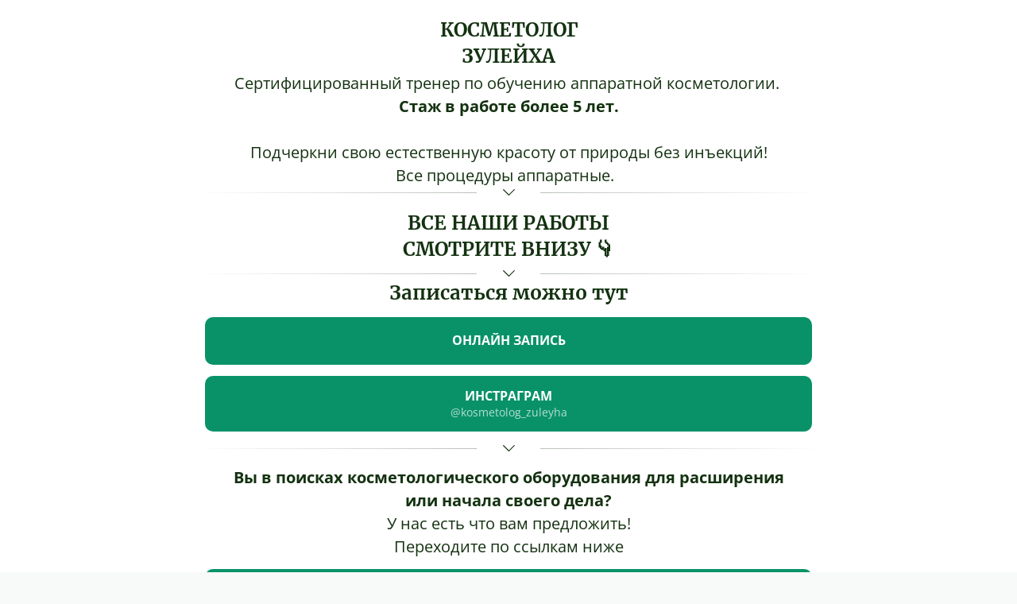

--- FILE ---
content_type: text/html; charset=utf-8
request_url: https://taplink.cc/kosmetolog_zuleyha
body_size: 4743
content:
<!DOCTYPE html> <html prefix="og: http://ogp.me/ns#" lang="ru" data-format-date="d.m.Y" data-format-datetime="d.m.Y H:i"> <head> <title>Kosmetolog_zuleyha at Taplink</title>    <meta name=viewport content="width=device-width, user-scalable=no, initial-scale=1, maximum-scale=1, shrink-to-fit=no"/> <meta name=HandheldFriendly content=true> <meta http-equiv=Content-Type content='text/html; charset=utf-8'>     <link type='text/css' rel=stylesheet href='//us.x.taplink.st/s/css/frontend.css?1.2.9995'>      <link rel=icon href="https://taplink.st/a/f/6/8/2/4e165b.jpg?7">  <link rel=apple-touch-icon sizes=300x300 href="https://taplink.st/a/f/6/8/2/4e165b.jpg?7"/>  <link rel=canonical href="https://taplink.cc/kosmetolog_zuleyha"/> <meta name=format-detection content="telephone=no"/> <meta name=referrer content=always> <link rel=image_src href="https://taplink.st/a/f/6/8/2/4e165b.jpg?7"/> <meta property="og:image" content="https://taplink.st/a/f/6/8/2/4e165b.jpg?7"> <meta property="og:type" content=website /> <meta property="og:title" content="Kosmetolog_zuleyha at Taplink"/>  <meta property="og:url" content="https://taplink.cc/kosmetolog_zuleyha"/> <meta property="og:site_name" content="Taplink"/> <link rel="manifest" href="/66b8eb0b5117531.webmanifest"> </head> <body> <div class="main base-theme main-theme">    <style> html {min-height: 100%}</style> <script>
	window.account = {"account_id":5137274,"language_id":1,"language_code":"ru","language_code_account":"ru","main_page_id":6321968,"profile_id":5117531,"is_hidelink":false,"is_plus":0,"is_trial":0,"is_full_trial":0,"tariff_current":"pro","utc_timezone":3,"currency_id":1,"plan_until":1773360000,"nickname":"kosmetolog_zuleyha","has_nickname":1,"profile_link":"https://taplink.cc/kosmetolog_zuleyha","theme":{"heading":{"font":10,"color":"#143211","weight":2},"screen":{"font":13,"color":"#143211"},"avatar":{"title":{"color":"#099268","font":12},"bio":{"color":"#099268","font":12}},"link":{"bg":"#099268","transform":"u","weight":2,"font":13,"subtitle":{"font":13},"radius":10,"hover":{"transparent":{"on":true}}},"bg":{"color":"#ffffff"},"block":{"radius":6,"pictures":{"title":"#5d755d","text":"#8a9988","button_text":"#ac4302","nav":"#5d755d"}},"sections":{"_":0,"p":{"text":{"color":"#FFFAF4"},"heading":{"color":"#FFFAF4"},"link":{"color":"#5D755D","bg":"#FFFAF4","weight":1,"subtitle":{"color":"#8A9988"}},"indent":{"radius":0},"bg":{"color":"#5D755D"}},"s":{"link":{"bg":"#5d755d","weight":1},"bg":{"color":"#EBDECE"}}}},"menu":null,"menu_items":null,"addons":{"codes":[{"cb":"yandexMetrikaInit","cookie":"analytics","data":{"id":44929738,"simple":true}}]},"locales":{"pages":"ru"},"avatar":{"path":"f/6/8/2/","title":"","bio":"","a":"150:jpg?7","is_hide_text":0},"currency":{"title":"₽","code":"RUB","format":"%p %c","precision":2},"products":[],"username":"kosmetolog_zuleyha","current_page_id":6321968,"widgets":[],"custom_domain":false,"domain":"taplink.ru","client":{"country":"us","timestamp":1768906605},"locale":{"formats":{"date":"d.m.Y"},"current":"ru","direction":"ltr"},"number":{"decimal":".","thousands":" ","precision":2},"weight":{"decimal":".","thousands":" ","precision":3},"ts":"bff5affa","html":""};
	window.data = {"page_id":6321968,"fields":[{"section":{"padding":{"top":0,"bottom":0},"blocks":["45890489","0d52aca5972a11ed9e23ac1f6bd8b194"],"id":null,"section_id":8043288},"items":[{"block_id":45890489,"options":{"text":"КОСМЕТОЛОГ \n‌ЗУЛЕЙХА","text_size":"h3","text_align":"center","padding":{"on":true,"top":3}},"block_type_id":1,"block_type_name":"text","addon_target":null},{"block_type_name":"text","block_type_id":1,"options":{"text":"Сертифицированный тренер по обучению аппаратной косметологии.&nbsp;\n‌<b>Стаж в работе более 5 лет.\n‌\n</b>‌ Подчеркни свою  естественную красоту от природы без инъекций!&nbsp;\n‌Все процедуры аппаратные.&nbsp;&nbsp;","text_size":"lg","text_align":"center"},"block_id":"0d52aca5972a11ed9e23ac1f6bd8b194","addon_target":null}]},{"section":{"padding":{"top":0,"bottom":0},"blocks":["e14d88e2972a11ed8bd8ac1f6bd8b31a"],"id":null,"section_id":8043233},"items":[{"block_type_name":"break","block_type_id":5,"options":{"break_size":15,"icon":"legacy/chevron-down","fullwidth":true,"fading":true,"padding":{"on":true,"top":0,"bottom":0}},"block_id":"e14d88e2972a11ed8bd8ac1f6bd8b31a","addon_target":null}]},{"section":null,"items":[{"block_type_name":"text","block_type_id":1,"options":{"text":"ВСЕ НАШИ РАБОТЫ\n‌СМОТРИТЕ ВНИЗУ 👇","text_size":"h3","text_align":"center"},"block_id":"f923e5b9c00f11edb36cac1f6bd74bd8","addon_target":null},{"block_type_name":"break","block_type_id":5,"options":{"break_size":15,"icon":"legacy/chevron-down","fullwidth":true,"fading":true,"padding":{"on":true,"top":0,"bottom":0}},"block_id":"cfbe306dcb1211ed8159ac1f6bd8b31a","addon_target":null},{"block_type_name":"text","block_type_id":1,"options":{"text":"Записаться можно тут","text_size":"h3","text_align":"center","padding":{"on":true,"top":0,"bottom":0}},"block_id":"7c6afdfc982b11ed9e23ac1f6bd8b194","addon_target":null}]},{"section":{"indent":{"on":true},"padding":{"top":0,"bottom":0},"blocks":["73134730"],"id":null,"section_id":8043663},"items":[{"block_id":73134730,"options":{"title":"Онлайн запись","value":"https://n920705.yclients.com/","animation":"blink","design":{"on":0}},"block_type_id":2,"block_type_name":"link","addon_target":["form","link"],"stat":"5d5bf0"}]},{"section":{"indent":{"on":true},"padding":{"bottom":0},"blocks":["73134724"],"id":null,"section_id":8043660},"items":[{"block_id":73134724,"options":{"title":"Инстраграм","subtitle":"@kosmetolog_zuleyha","value":"https://instagram.com/kosmetolog_zuleyha?igshid=YmMyMTA2M2Y=","animation":"blink"},"block_type_id":2,"block_type_name":"link","addon_target":["form","link"],"stat":"7a8a11"}]},{"section":null,"items":[{"block_type_name":"break","block_type_id":5,"options":{"break_size":15,"icon":"legacy/chevron-down","fullwidth":true,"fading":true,"padding":{"on":true}},"block_id":"fb392ed7982b11edbd8bac1f6bd74bd8","addon_target":null},{"block_type_name":"text","block_type_id":1,"options":{"text":"<b>Вы в поисках косметологического оборудования для расширения или начала своего дела?\n</b>У нас есть что вам предложить!\n‌Переходите по ссылкам&nbsp;ниже","text_size":"lg","text_align":"center"},"block_id":"94d90c7e971e11ed9e23ac1f6bd8b194","addon_target":null}]},{"section":{"indent":{"on":true},"padding":{"top":0},"blocks":["73134727"],"id":null,"section_id":8043656},"items":[{"block_id":73134727,"options":{"title":"Инстаграм","subtitle":"@_kosmotehnik_","value":"https://instagram.com/_kosmotehnik_?igshid=YmMyMTA2M2Y=","animation":"blink"},"block_type_id":2,"block_type_name":"link","addon_target":["form","link"],"stat":"654188"}]},{"section":{"indent":{"on":true},"padding":{"top":0,"bottom":0},"blocks":["73134733"],"id":null,"section_id":8043651},"items":[{"block_id":73134733,"options":{"title":"НАШ САЙТ С ОБОРУДОВАНИЕМ","subtitle":"kosmotehni.ru","value":"https://kosmotehni.ru","animation":"blink"},"block_type_id":2,"block_type_name":"link","addon_target":["form","link"],"stat":"b2896e"}]},{"section":{"indent":{"on":true},"blocks":["73134736"],"id":null,"section_id":8575831},"items":[{"block_id":73134736,"options":{"title":"МЫ В ЯНДЕКС.КАРТАХ","value":"https://yandex.ru/maps/-/CCUOZIfI-D","animation":"blink"},"block_type_id":2,"block_type_name":"link","addon_target":["form","link"],"stat":"a25335"}]},{"section":{"indent":{"on":true},"padding":{"top":0,"bottom":0},"blocks":["73290724"],"id":null,"section_id":8646751},"items":[{"block_id":73290724,"options":{"title":"МЫ В 2 ГИС","value":"https://go.2gis.com/0ieql3","animation":"blink"},"block_type_id":2,"block_type_name":"link","addon_target":["form","link"],"stat":"df9d37"}]},{"section":null,"items":[{"block_type_name":"break","block_type_id":5,"options":{"break_size":15,"icon":0,"fullwidth":true,"fading":true},"block_id":"66ad45d1982c11ed8bd8ac1f6bd8b31a","addon_target":null},{"block_type_name":"text","block_type_id":1,"options":{"text":"<b>Для связи со мной</b>","text_size":"lg","text_align":"center","padding":{"on":true,"top":0,"bottom":0}},"block_id":"bc33072a982c11ed8bd8ac1f6bd8b31a","addon_target":null}]},{"section":{"indent":{"on":true},"padding":{"top":0},"blocks":["45891062"],"id":null,"section_id":8043643},"items":[{"block_id":45891062,"options":{"title":"WhatsApp","value":"https://wa.me/79387775631?text=","animation":"blink","padding":{"top":0}},"block_type_id":2,"block_type_name":"link","addon_target":["form","link"],"stat":"31bc0d"}]},{"section":null,"items":[{"block_type_name":"break","block_type_id":5,"options":{"break_size":15,"icon":"legacy/chevron-down","fullwidth":true,"fading":true,"padding":{"on":true,"top":0}},"block_id":"45bb7b6cbdba11edbca5ac1f6bd8b194","addon_target":null},{"block_type_name":"text","block_type_id":1,"options":{"text":"<b>ПРОЦЕДУРЫ</b>","text_size":"h3","text_align":"center","padding":{"on":true,"top":0,"bottom":0}},"block_id":"118f40d2972911edbd8bac1f6bd74bd8","addon_target":null}]},{"section":{"padding":{"top":0},"blocks":["ef5d9fe0972811ed8bd8ac1f6bd8b31a"],"id":null,"section_id":8031737},"items":[{"block_type_name":"media","block_type_id":20,"options":{"fields":[{"title":"Чистка лица","thumb":{"t":"i","i":"tabler/seeding"}},{"title":"SMAS - лифтинг","text":"","thumb":{"t":"i","i":"tabler/seeding","p":null}},{"title":"Микроигольчатый RF - лифтинг","text":"","thumb":{"t":"i","i":"tabler/seeding","p":null}},{"title":"Пилинг","text":"","thumb":{"t":"i","i":"tabler/seeding","p":null}},{"title":"Зона вокруг глаз","text":"","thumb":{"t":"i","i":"tabler/seeding","p":null}},{"title":"Процедуры для банкета","text":"","thumb":{"t":"i","i":"tabler/seeding","p":null}},{"title":"Коррекция тела","text":"","thumb":{"t":"i","i":"tabler/seeding","p":null}},{"title":"Лазерная шлифовка","text":"","thumb":{"t":"i","i":"tabler/seeding","p":null}},{"title":"Плазма лифтинг","text":"","thumb":{"t":"i","i":"tabler/seeding","p":null}}],"styles":{"size":24,"spacing":0,"centered":true},"design":{"text":{"size":"sm"},"heading":{"size":"sm"},"on":1}},"block_id":"ef5d9fe0972811ed8bd8ac1f6bd8b31a","addon_target":null}]},{"section":{"padding":{"top":0,"bottom":0},"blocks":["01be04bb982c11edbd8bac1f6bd74bd8"],"id":null,"section_id":8031735},"items":[{"block_type_name":"break","block_type_id":5,"options":{"break_size":15,"icon":"legacy/chevron-down","fullwidth":true,"fading":true,"padding":{"on":true,"top":0}},"block_id":"01be04bb982c11edbd8bac1f6bd74bd8","addon_target":null}]},{"section":null,"items":[{"block_type_name":"text","block_type_id":1,"options":{"text":"<b>ДО/ПОСЛЕ</b>","text_size":"h3","text_align":"center","padding":{"on":true,"top":0,"bottom":0}},"block_id":"b16e0cd3cb1211edb36cac1f6bd74bd8","addon_target":null},{"block_id":73439750,"options":{"list":[{"p":{"filename":"f/f/5/8/54647765.jpg?2","width":1080,"height":1080},"s":"Внутримышечная подтяжка лица","t":"SMAS-лифтинг","link":{"title":"","type":"link","value":null}},{"p":{"filename":"a/f/c/6/54521636.jpg?2","width":1080,"height":1080},"s":"Внутримышечная подтяжка лица","t":"SMAS-лифтинг","link":{"title":"","type":"link","value":""}},{"p":{"filename":"2/5/e/e/54647789.jpg?2","width":1080,"height":1080},"s":"Внутримышечная подтяжка лица","t":"SMAS-лифтинг","link":{"title":"","type":"link","value":null}},{"p":{"filename":"c/c/7/a/54647762.jpg?1","width":1080,"height":1080},"s":"Внутримышечная подтяжка лица","t":"SMAS-лифтинг","link":{"title":"","type":"link","value":null}},{"p":{"filename":"b/6/7/c/54647780.jpg?0","width":1080,"height":1080},"s":"Внутримышечная подтяжка лица","t":"SMAS-лифтинг","link":{"title":"","type":"link","value":null}},{"p":{"filename":"0/2/f/9/54522014.jpg?1","width":1080,"height":1080},"s":"Внутримышечная подтяжка лица","t":"SMAS-лифтинг","link":{"title":"","type":"link","value":null}},{"p":{"filename":"2/c/c/d/54647774.jpg?0","width":1080,"height":1080},"s":"Внутримышечная подтяжка лица","t":"SMAS-лифтинг","link":{"title":"","type":"link","value":null}},{"p":{"filename":"e/4/e/c/54647786.jpg?0","width":1080,"height":1080},"s":"Внутримышечная подтяжка лица","t":"SMAS-лифтинг","link":{"title":"","type":"link","value":null}},{"p":{"filename":"5/9/7/c/54647792.jpg?0","width":1080,"height":1080},"s":"Внутримышечная подтяжка лица","t":"SMAS-лифтинг","link":{"title":"","type":"link","value":null}},{"p":{"filename":"3/f/0/8/54647747.jpg?0","width":1080,"height":1080},"s":"Внутримышечная подтяжка лица","t":"SMAS-лифтинг","link":{"title":"","type":"link","value":null}}],"picture_size":"100","carousel_ride":true,"carousel_interval":"10","options":{"text":true,"link":false},"padding":{"on":true,"bottom":0}},"block_type_id":9,"block_type_name":"pictures","addon_target":null,"hash":"1e99ff","stat":["1bf335.0","ca2769.1","b660a2.2","82ae29.3","543a4e.4","0b24c1.5","ab9a78.6","04e6d7.7","e15021.8","8b5b86.9"]},{"block_id":73183781,"options":{"list":[{"p":{"filename":"d/0/c/8/54647891.jpg?0","width":1080,"height":1005},"s":"Подтяжка кожи лица","t":"Микроигольчатый RF-лифтинг","link":{"title":"","type":"link","value":""}},{"p":{"filename":"6/5/a/d/54648116.jpg?0","width":1080,"height":1080},"s":"Подтяжка кожи лица","t":"Микроигольчатый RF-лифтинг","link":{"title":"","type":"link","value":null}},{"p":{"filename":"6/5/1/7/54648140.jpg?0","width":1080,"height":1080},"s":"Подтяжка кожи лица","t":"Микроигольчатый RF-лифтинг","link":{"title":"","type":"link","value":null}},{"p":{"filename":"f/e/5/b/54648155.jpg?1","width":1080,"height":1080},"s":"Подтяжка кожи лица","t":"Микроигольчатый RF-лифтинг","link":{"title":"","type":"link","value":null}},{"p":{"filename":"0/8/e/4/54648209.jpg?0","width":1080,"height":1080},"s":"Подтяжка кожи лица","t":"Микроигольчатый RF-лифтинг","link":{"title":"","type":"link","value":null}},{"p":{"filename":"2/5/9/f/54648236.jpg?1","width":1080,"height":1080},"s":"Подтяжка кожи лица","t":"Микроигольчатый RF-лифтинг","link":{"title":"","type":"link","value":null}},{"p":{"filename":"3/a/f/9/54648245.jpg?0","width":1080,"height":1057},"s":"Подтяжка кожи шеи","t":"Микроигольчатый RF-лифтинг","link":{"title":"","type":"link","value":null}},{"p":{"filename":"9/a/6/9/54648269.jpg?0","width":1080,"height":1066},"s":"Подтяжка кожи живота","t":"Микроигольчатый RF-лифтинг","link":{"title":"","type":"link","value":null}},{"p":{"filename":"1/c/9/0/54648326.jpg?0","width":1080,"height":1026},"s":"Подтяжка кожи живота","t":"Микроигольчатый RF-лифтинг","link":{"title":"","type":"link","value":null}},{"p":{"filename":"6/c/2/a/54648347.jpg?0","width":1080,"height":1080},"s":"Подтяжка кожи лица","t":"Микроигольчатый RF-лифтинг","link":{"title":"","type":"link","value":null}}],"picture_size":"100","carousel_ride":true,"carousel_interval":"10","options":{"text":true,"link":false},"padding":{"on":true,"bottom":0}},"block_type_id":9,"block_type_name":"pictures","addon_target":null,"hash":"680191","stat":["d77458.0","5d6945.1","f86437.2","b906e9.3","92752f.4","57b9da.5","e412f6.6","615a80.7","07dc1c.8","fcf388.9"]},{"block_id":74143789,"options":{"p":{"filename":"f/d/1/8/57060911.jpg?0","width":1080,"height":1080},"is_stretch":true},"block_type_id":15,"block_type_name":"banner","addon_target":["link"],"stat":"b3cd22"},{"block_id":73183915,"options":{"list":[{"p":{"filename":"a/6/4/c/54648695.jpg?0","width":1080,"height":1048},"s":"Угревая сыпь","t":"Чистка лица","link":{"title":"","type":"link","value":""}},{"p":{"filename":"2/9/5/3/54648698.jpg?0","width":1080,"height":1072},"s":"Комедоны","t":"Чистка лица","link":{"title":"","type":"link","value":null}},{"p":{"filename":"2/7/c/d/54648704.jpg?0","width":1080,"height":797},"s":"Расширенные поры","t":"Чистка лица","link":{"title":"","type":"link","value":null}},{"p":{"filename":"9/8/6/c/54648707.jpg?0","width":1080,"height":1048},"s":"Гиперактивность сальных желез","t":"Чистка лица","link":{"title":"","type":"link","value":null}},{"p":{"filename":"5/2/8/1/54648710.jpg?0","width":1080,"height":1086},"s":"Комедоны","t":"Чистка лица","link":{"title":"","type":"link","value":null}},{"p":{"filename":"d/5/1/9/54648719.jpg?0","width":1080,"height":1045},"s":"Угревая сыпь","t":"Чистка лица","link":{"title":"","type":"link","value":null}}],"picture_size":"100","carousel_ride":true,"carousel_interval":"10","options":{"text":true,"link":false},"padding":{"on":true,"bottom":0}},"block_type_id":9,"block_type_name":"pictures","addon_target":null,"hash":"1ea6d2","stat":["a00299.0","3b1817.1","8cd85d.2","7699d5.3","6787a2.4","1d93bc.5"]},{"block_id":73183962,"options":{"list":[{"p":{"filename":"d/5/c/2/54649169.jpg?0","width":1080,"height":979},"s":"Омоложение, осветление и улучшение качества кожи","t":"GeneO +","link":{"title":"","type":"link","value":""}},{"p":{"filename":"1/b/a/3/54649175.jpg?0","width":1074,"height":932},"s":"Омоложение, осветление и улучшение качества кожи","t":"GeneO +","link":{"title":"","type":"link","value":null}},{"p":{"filename":"b/3/d/b/54649184.jpg?0","width":1080,"height":909},"s":"Омоложение, осветление и улучшение качества кожи","t":"GeneO +","link":{"title":"","type":"link","value":null}},{"p":{"filename":"2/a/4/c/54649193.jpg?0","width":1080,"height":1051},"s":"Омоложение, осветление и улучшение качества кожи","t":"GeneO +","link":{"title":"","type":"link","value":null}},{"p":{"filename":"b/2/6/c/54649199.jpg?0","width":1080,"height":1056},"s":"Омоложение, осветление и улучшение качества кожи","t":"GeneO +","link":{"title":"","type":"link","value":null}}],"picture_size":"100","carousel_ride":true,"carousel_interval":"10","options":{"text":true,"link":false},"padding":{"on":true,"bottom":0}},"block_type_id":9,"block_type_name":"pictures","addon_target":null,"hash":"ae9bff","stat":["d7fce1.0","0c082d.1","29013e.2","35e7b6.3","97b8ef.4"]},{"block_id":73184332,"options":{"list":[{"p":{"filename":"a/0/2/3/54649790.jpg?0","width":1080,"height":1080},"s":"Коррекции отложений жира в тех местах тела, где толщина жирового слоя под кожей превышает 2,5 сантиметра","t":"LIPOSONIX","link":{"title":"","type":"link","value":""}},{"p":{"filename":"b/b/4/1/54649793.jpg?0","width":1080,"height":1080},"s":"Коррекции отложений жира в тех местах тела, где толщина жирового слоя под кожей превышает 2,5 сантиметра","t":"LIPOSONIX","link":{"title":"","type":"link","value":null}},{"p":{"filename":"0/2/e/6/54649799.jpg?0","width":1080,"height":1080},"s":"Коррекции отложений жира в тех местах тела, где толщина жирового слоя под кожей превышает 2,5 сантиметра","t":"LIPOSONIX","link":{"title":"","type":"link","value":null}},{"p":{"filename":"a/3/7/f/54649802.jpg?1","width":1080,"height":1080},"s":"Коррекции отложений жира в тех местах тела, где толщина жирового слоя под кожей превышает 2,5 сантиметра","t":"LIPOSONIX","link":{"title":"","type":"link","value":null}},{"p":{"filename":"e/e/5/b/54649805.jpg?0","width":1080,"height":1080},"s":"Коррекции отложений жира в тех местах тела, где толщина жирового слоя под кожей превышает 2,5 сантиметра","t":"LIPOSONIX","link":{"title":"","type":"link","value":null}},{"p":{"filename":"f/8/e/4/54649814.jpg?0","width":1080,"height":1080},"s":"Коррекции отложений жира в тех местах тела, где толщина жирового слоя под кожей превышает 2,5 сантиметра","t":"LIPOSONIX","link":{"title":"","type":"link","value":null}},{"p":{"filename":"a/8/d/6/54649820.jpg?0","width":1080,"height":1080},"s":"Коррекции отложений жира в тех местах тела, где толщина жирового слоя под кожей превышает 2,5 сантиметра","t":"LIPOSONIX","link":{"title":"","type":"link","value":null}},{"p":{"filename":"d/b/0/6/54649823.jpg?1","width":1080,"height":1080},"s":"Коррекции отложений жира в тех местах тела, где толщина жирового слоя под кожей превышает 2,5 сантиметра","t":"LIPOSONIX","link":{"title":"","type":"link","value":null}}],"picture_size":"100","carousel_ride":true,"carousel_interval":"10","options":{"text":true,"link":false},"padding":{"on":true,"bottom":0}},"block_type_id":9,"block_type_name":"pictures","addon_target":null,"hash":"7d6d8b","stat":["ac2406.0","97a99f.1","10793d.2","ee9aa9.3","9a33d7.4","820f22.5","14b5aa.6","2e5d26.7"]},{"block_id":73185352,"options":{"list":[{"p":{"filename":"6/d/5/7/54652436.jpg?0","width":1080,"height":1236},"s":"Косметологическая процедура отшелушивания ороговевших слоев кожи","t":"Пилинг","link":{"title":"","type":"link","value":""}},{"p":{"filename":"2/0/6/a/54652445.jpg?0","width":1080,"height":1068},"s":"Косметологическая процедура отшелушивания ороговевших слоев кожи","t":"Пилинг","link":{"title":"","type":"link","value":null}},{"p":{"filename":"1/9/8/9/54652448.jpg?0","width":1080,"height":1166},"s":"Косметологическая процедура отшелушивания ороговевших слоев кожи","t":"Пилинг","link":{"title":"","type":"link","value":null}},{"p":{"filename":"e/6/9/0/54652451.jpg?0","width":1080,"height":1047},"s":"Косметологическая процедура отшелушивания ороговевших слоев кожи","t":"Пилинг","link":{"title":"","type":"link","value":null}},{"p":{"filename":"2/2/e/2/54652454.jpg?0","width":935,"height":814},"s":"Косметологическая процедура отшелушивания ороговевших слоев кожи","t":"Пилинг","link":{"title":"","type":"link","value":null}},{"p":{"filename":"9/2/0/b/54652493.jpg?0","width":1080,"height":1073},"s":"Косметологическая процедура отшелушивания ороговевших слоев кожи","t":"Пилинг","link":{"title":"","type":"link","value":null}},{"p":{"filename":"e/1/0/4/54652505.jpg?0","width":1080,"height":1075},"s":"Косметологическая процедура отшелушивания ороговевших слоев кожи","t":"Пилинг","link":{"title":"","type":"link","value":null}},{"p":{"filename":"e/9/2/f/54652526.jpg?0","width":1080,"height":1070},"s":"Косметологическая процедура отшелушивания ороговевших слоев кожи","t":"Пилинг","link":{"title":"","type":"link","value":null}}],"picture_size":"100","carousel_ride":true,"carousel_interval":"10","options":{"text":true,"link":false},"padding":{"on":true,"bottom":0}},"block_type_id":9,"block_type_name":"pictures","addon_target":null,"hash":"a719e3","stat":["9a8f56.0","2994c2.1","84d9df.2","c44647.3","c8c61a.4","febdf4.5","28cd03.6","b562a5.7"]},{"block_id":73185447,"options":{"list":[{"p":{"filename":"8/7/5/a/54652700.jpg?0","width":1080,"height":1080},"s":"Косметологическая безинъекционная процедура для удаления нежелательной жировой прослойки в проблемных местах","t":"Кавитация","link":{"title":"","type":"link","value":""}},{"p":{"filename":"1/e/f/6/54652703.jpg?0","width":1080,"height":1080},"s":"Косметологическая безинъекционная процедура для удаления нежелательной жировой прослойки в проблемных местах","t":"Кавитация","link":{"title":"","type":"link","value":null}},{"p":{"filename":"1/1/0/a/54652706.jpg?1","width":1080,"height":1080},"s":"Косметологическая безинъекционная процедура для удаления нежелательной жировой прослойки в проблемных местах","t":"Кавитация","link":{"title":"","type":"link","value":null}},{"p":{"filename":"c/4/9/1/54652724.jpg?1","width":1080,"height":1080},"s":"Косметологическая безинъекционная процедура для удаления нежелательной жировой прослойки в проблемных местах","t":"Кавитация","link":{"title":"","type":"link","value":null}}],"picture_size":"100","carousel_ride":true,"carousel_interval":"10","options":{"text":true,"link":false},"padding":{"on":true,"bottom":0}},"block_type_id":9,"block_type_name":"pictures","addon_target":null,"hash":"026304","stat":["eb55b4.0","e12f37.1","3a8580.2","709eb9.3"]},{"block_id":73185563,"options":{"list":[{"p":{"filename":"d/8/d/a/54652964.jpg?0","width":1080,"height":1093},"s":"Современная аппаратная методика, основанная на сочетании вакуумного и вибровоздействия на лицо или тело","t":"LPG коррекция","link":{"title":"","type":"link","value":""}},{"p":{"filename":"6/4/6/9/54652967.jpg?0","width":1080,"height":1084},"s":"Современная аппаратная методика, основанная на сочетании вакуумного и вибровоздействия на лицо или тело","t":"LPG коррекция","link":{"title":"","type":"link","value":null}},{"p":{"filename":"6/f/0/9/54652970.jpg?0","width":1080,"height":1035},"s":"Современная аппаратная методика, основанная на сочетании вакуумного и вибровоздействия на лицо или тело","t":"LPG коррекция","link":{"title":"","type":"link","value":null}},{"p":{"filename":"2/9/1/2/54652973.jpg?0","width":1080,"height":1109},"s":"Современная аппаратная методика, основанная на сочетании вакуумного и вибровоздействия на лицо или тело","t":"LPG коррекция","link":{"title":"","type":"link","value":null}},{"p":{"filename":"7/f/d/5/54652988.jpg?0","width":1080,"height":848},"s":"Современная аппаратная методика, основанная на сочетании вакуумного и вибровоздействия на лицо или тело","t":"LPG коррекция","link":{"title":"","type":"link","value":null}},{"p":{"filename":"b/7/7/2/54652991.jpg?0","width":1080,"height":1069},"s":"Современная аппаратная методика, основанная на сочетании вакуумного и вибровоздействия на лицо или тело","t":"LPG коррекция","link":{"title":"","type":"link","value":null}}],"picture_size":"100","carousel_ride":true,"carousel_interval":"10","options":{"text":true,"link":false},"padding":{"on":true,"bottom":0}},"block_type_id":9,"block_type_name":"pictures","addon_target":null,"hash":"5b64fd","stat":["595a91.0","084149.1","35c17a.2","4421e1.3","ee6770.4","553cc2.5"]}]}],"options":[]};
</script> <script type='text/javascript' src='//us.x.taplink.st/s/js/frontend.js?1.2.9995'></script> <div class="page vue"> <router-view></router-view> </div> </div> </body> </html>